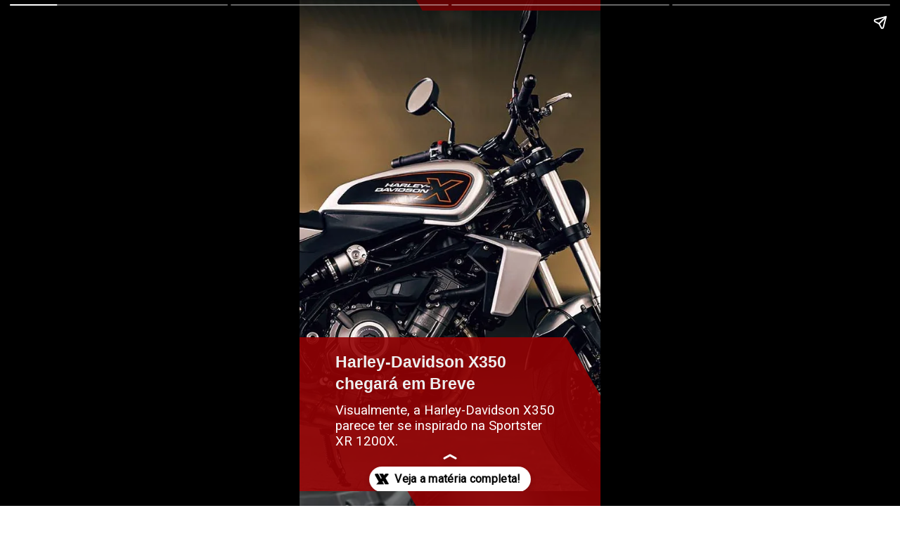

--- FILE ---
content_type: text/html; charset=utf-8
request_url: https://altacilindrada.com.br/web-stories/harley-davidson-x350-chegara-em-breve/
body_size: 11136
content:
<!DOCTYPE html>
<html amp="" lang="pt-BR" transformed="self;v=1" i-amphtml-layout=""><head><meta charset="utf-8"><meta name="viewport" content="width=device-width,minimum-scale=1"><link rel="modulepreload" href="https://cdn.ampproject.org/v0.mjs" as="script" crossorigin="anonymous"><link rel="preconnect" href="https://cdn.ampproject.org"><link rel="preload" as="script" href="https://cdn.ampproject.org/v0/amp-story-1.0.js"><style amp-runtime="" i-amphtml-version="012512221826001">html{overflow-x:hidden!important}html.i-amphtml-fie{height:100%!important;width:100%!important}html:not([amp4ads]),html:not([amp4ads]) body{height:auto!important}html:not([amp4ads]) body{margin:0!important}body{-webkit-text-size-adjust:100%;-moz-text-size-adjust:100%;-ms-text-size-adjust:100%;text-size-adjust:100%}html.i-amphtml-singledoc.i-amphtml-embedded{-ms-touch-action:pan-y pinch-zoom;touch-action:pan-y pinch-zoom}html.i-amphtml-fie>body,html.i-amphtml-singledoc>body{overflow:visible!important}html.i-amphtml-fie:not(.i-amphtml-inabox)>body,html.i-amphtml-singledoc:not(.i-amphtml-inabox)>body{position:relative!important}html.i-amphtml-ios-embed-legacy>body{overflow-x:hidden!important;overflow-y:auto!important;position:absolute!important}html.i-amphtml-ios-embed{overflow-y:auto!important;position:static}#i-amphtml-wrapper{overflow-x:hidden!important;overflow-y:auto!important;position:absolute!important;top:0!important;left:0!important;right:0!important;bottom:0!important;margin:0!important;display:block!important}html.i-amphtml-ios-embed.i-amphtml-ios-overscroll,html.i-amphtml-ios-embed.i-amphtml-ios-overscroll>#i-amphtml-wrapper{-webkit-overflow-scrolling:touch!important}#i-amphtml-wrapper>body{position:relative!important;border-top:1px solid transparent!important}#i-amphtml-wrapper+body{visibility:visible}#i-amphtml-wrapper+body .i-amphtml-lightbox-element,#i-amphtml-wrapper+body[i-amphtml-lightbox]{visibility:hidden}#i-amphtml-wrapper+body[i-amphtml-lightbox] .i-amphtml-lightbox-element{visibility:visible}#i-amphtml-wrapper.i-amphtml-scroll-disabled,.i-amphtml-scroll-disabled{overflow-x:hidden!important;overflow-y:hidden!important}amp-instagram{padding:54px 0px 0px!important;background-color:#fff}amp-iframe iframe{box-sizing:border-box!important}[amp-access][amp-access-hide]{display:none}[subscriptions-dialog],body:not(.i-amphtml-subs-ready) [subscriptions-action],body:not(.i-amphtml-subs-ready) [subscriptions-section]{display:none!important}amp-experiment,amp-live-list>[update]{display:none}amp-list[resizable-children]>.i-amphtml-loading-container.amp-hidden{display:none!important}amp-list [fetch-error],amp-list[load-more] [load-more-button],amp-list[load-more] [load-more-end],amp-list[load-more] [load-more-failed],amp-list[load-more] [load-more-loading]{display:none}amp-list[diffable] div[role=list]{display:block}amp-story-page,amp-story[standalone]{min-height:1px!important;display:block!important;height:100%!important;margin:0!important;padding:0!important;overflow:hidden!important;width:100%!important}amp-story[standalone]{background-color:#000!important;position:relative!important}amp-story-page{background-color:#757575}amp-story .amp-active>div,amp-story .i-amphtml-loader-background{display:none!important}amp-story-page:not(:first-of-type):not([distance]):not([active]){transform:translateY(1000vh)!important}amp-autocomplete{position:relative!important;display:inline-block!important}amp-autocomplete>input,amp-autocomplete>textarea{padding:0.5rem;border:1px solid rgba(0,0,0,.33)}.i-amphtml-autocomplete-results,amp-autocomplete>input,amp-autocomplete>textarea{font-size:1rem;line-height:1.5rem}[amp-fx^=fly-in]{visibility:hidden}amp-script[nodom],amp-script[sandboxed]{position:fixed!important;top:0!important;width:1px!important;height:1px!important;overflow:hidden!important;visibility:hidden}
/*# sourceURL=/css/ampdoc.css*/[hidden]{display:none!important}.i-amphtml-element{display:inline-block}.i-amphtml-blurry-placeholder{transition:opacity 0.3s cubic-bezier(0.0,0.0,0.2,1)!important;pointer-events:none}[layout=nodisplay]:not(.i-amphtml-element){display:none!important}.i-amphtml-layout-fixed,[layout=fixed][width][height]:not(.i-amphtml-layout-fixed){display:inline-block;position:relative}.i-amphtml-layout-responsive,[layout=responsive][width][height]:not(.i-amphtml-layout-responsive),[width][height][heights]:not([layout]):not(.i-amphtml-layout-responsive),[width][height][sizes]:not(img):not([layout]):not(.i-amphtml-layout-responsive){display:block;position:relative}.i-amphtml-layout-intrinsic,[layout=intrinsic][width][height]:not(.i-amphtml-layout-intrinsic){display:inline-block;position:relative;max-width:100%}.i-amphtml-layout-intrinsic .i-amphtml-sizer{max-width:100%}.i-amphtml-intrinsic-sizer{max-width:100%;display:block!important}.i-amphtml-layout-container,.i-amphtml-layout-fixed-height,[layout=container],[layout=fixed-height][height]:not(.i-amphtml-layout-fixed-height){display:block;position:relative}.i-amphtml-layout-fill,.i-amphtml-layout-fill.i-amphtml-notbuilt,[layout=fill]:not(.i-amphtml-layout-fill),body noscript>*{display:block;overflow:hidden!important;position:absolute;top:0;left:0;bottom:0;right:0}body noscript>*{position:absolute!important;width:100%;height:100%;z-index:2}body noscript{display:inline!important}.i-amphtml-layout-flex-item,[layout=flex-item]:not(.i-amphtml-layout-flex-item){display:block;position:relative;-ms-flex:1 1 auto;flex:1 1 auto}.i-amphtml-layout-fluid{position:relative}.i-amphtml-layout-size-defined{overflow:hidden!important}.i-amphtml-layout-awaiting-size{position:absolute!important;top:auto!important;bottom:auto!important}i-amphtml-sizer{display:block!important}@supports (aspect-ratio:1/1){i-amphtml-sizer.i-amphtml-disable-ar{display:none!important}}.i-amphtml-blurry-placeholder,.i-amphtml-fill-content{display:block;height:0;max-height:100%;max-width:100%;min-height:100%;min-width:100%;width:0;margin:auto}.i-amphtml-layout-size-defined .i-amphtml-fill-content{position:absolute;top:0;left:0;bottom:0;right:0}.i-amphtml-replaced-content,.i-amphtml-screen-reader{padding:0!important;border:none!important}.i-amphtml-screen-reader{position:fixed!important;top:0px!important;left:0px!important;width:4px!important;height:4px!important;opacity:0!important;overflow:hidden!important;margin:0!important;display:block!important;visibility:visible!important}.i-amphtml-screen-reader~.i-amphtml-screen-reader{left:8px!important}.i-amphtml-screen-reader~.i-amphtml-screen-reader~.i-amphtml-screen-reader{left:12px!important}.i-amphtml-screen-reader~.i-amphtml-screen-reader~.i-amphtml-screen-reader~.i-amphtml-screen-reader{left:16px!important}.i-amphtml-unresolved{position:relative;overflow:hidden!important}.i-amphtml-select-disabled{-webkit-user-select:none!important;-ms-user-select:none!important;user-select:none!important}.i-amphtml-notbuilt,[layout]:not(.i-amphtml-element),[width][height][heights]:not([layout]):not(.i-amphtml-element),[width][height][sizes]:not(img):not([layout]):not(.i-amphtml-element){position:relative;overflow:hidden!important;color:transparent!important}.i-amphtml-notbuilt:not(.i-amphtml-layout-container)>*,[layout]:not([layout=container]):not(.i-amphtml-element)>*,[width][height][heights]:not([layout]):not(.i-amphtml-element)>*,[width][height][sizes]:not([layout]):not(.i-amphtml-element)>*{display:none}amp-img:not(.i-amphtml-element)[i-amphtml-ssr]>img.i-amphtml-fill-content{display:block}.i-amphtml-notbuilt:not(.i-amphtml-layout-container),[layout]:not([layout=container]):not(.i-amphtml-element),[width][height][heights]:not([layout]):not(.i-amphtml-element),[width][height][sizes]:not(img):not([layout]):not(.i-amphtml-element){color:transparent!important;line-height:0!important}.i-amphtml-ghost{visibility:hidden!important}.i-amphtml-element>[placeholder],[layout]:not(.i-amphtml-element)>[placeholder],[width][height][heights]:not([layout]):not(.i-amphtml-element)>[placeholder],[width][height][sizes]:not([layout]):not(.i-amphtml-element)>[placeholder]{display:block;line-height:normal}.i-amphtml-element>[placeholder].amp-hidden,.i-amphtml-element>[placeholder].hidden{visibility:hidden}.i-amphtml-element:not(.amp-notsupported)>[fallback],.i-amphtml-layout-container>[placeholder].amp-hidden,.i-amphtml-layout-container>[placeholder].hidden{display:none}.i-amphtml-layout-size-defined>[fallback],.i-amphtml-layout-size-defined>[placeholder]{position:absolute!important;top:0!important;left:0!important;right:0!important;bottom:0!important;z-index:1}amp-img[i-amphtml-ssr]:not(.i-amphtml-element)>[placeholder]{z-index:auto}.i-amphtml-notbuilt>[placeholder]{display:block!important}.i-amphtml-hidden-by-media-query{display:none!important}.i-amphtml-element-error{background:red!important;color:#fff!important;position:relative!important}.i-amphtml-element-error:before{content:attr(error-message)}i-amp-scroll-container,i-amphtml-scroll-container{position:absolute;top:0;left:0;right:0;bottom:0;display:block}i-amp-scroll-container.amp-active,i-amphtml-scroll-container.amp-active{overflow:auto;-webkit-overflow-scrolling:touch}.i-amphtml-loading-container{display:block!important;pointer-events:none;z-index:1}.i-amphtml-notbuilt>.i-amphtml-loading-container{display:block!important}.i-amphtml-loading-container.amp-hidden{visibility:hidden}.i-amphtml-element>[overflow]{cursor:pointer;position:relative;z-index:2;visibility:hidden;display:initial;line-height:normal}.i-amphtml-layout-size-defined>[overflow]{position:absolute}.i-amphtml-element>[overflow].amp-visible{visibility:visible}template{display:none!important}.amp-border-box,.amp-border-box *,.amp-border-box :after,.amp-border-box :before{box-sizing:border-box}amp-pixel{display:none!important}amp-analytics,amp-auto-ads,amp-story-auto-ads{position:fixed!important;top:0!important;width:1px!important;height:1px!important;overflow:hidden!important;visibility:hidden}amp-story{visibility:hidden!important}html.i-amphtml-fie>amp-analytics{position:initial!important}[visible-when-invalid]:not(.visible),form [submit-error],form [submit-success],form [submitting]{display:none}amp-accordion{display:block!important}@media (min-width:1px){:where(amp-accordion>section)>:first-child{margin:0;background-color:#efefef;padding-right:20px;border:1px solid #dfdfdf}:where(amp-accordion>section)>:last-child{margin:0}}amp-accordion>section{float:none!important}amp-accordion>section>*{float:none!important;display:block!important;overflow:hidden!important;position:relative!important}amp-accordion,amp-accordion>section{margin:0}amp-accordion:not(.i-amphtml-built)>section>:last-child{display:none!important}amp-accordion:not(.i-amphtml-built)>section[expanded]>:last-child{display:block!important}
/*# sourceURL=/css/ampshared.css*/</style><meta name="amp-story-generator-name" content="Web Stories for WordPress"><meta name="amp-story-generator-version" content="1.42.0"><meta name="description" content="Harley-Davidson X350 – A motocicleta de baixa cilindrada surge como resultado da parceria entre a marca norte-americana e a fabricante chinesa QJ Motor, pertencente à Qianjiang, também diba da Benelli"><meta name="robots" content="follow, index, max-snippet:-1, max-video-preview:-1, max-image-preview:large"><meta property="og:locale" content="pt_BR"><meta property="og:type" content="article"><meta property="og:title" content="Harley-Davidson X350 Chegará Em Breve • Alta Cilindrada"><meta property="og:description" content="Harley-Davidson X350 – A motocicleta de baixa cilindrada surge como resultado da parceria entre a marca norte-americana e a fabricante chinesa QJ Motor, pertencente à Qianjiang, também diba da Benelli"><meta property="og:url" content="https://altacilindrada.com.br/web-stories/harley-davidson-x350-chegara-em-breve/"><meta property="og:site_name" content="Alta Cilindrada"><meta property="article:publisher" content="https://www.facebook.com/AltaCilindradaBR"><meta property="article:author" content="https://www.facebook.com/AltaCilindradaBR/"><meta property="og:updated_time" content="2024-03-14T20:36:20-03:00"><meta property="fb:admins" content="https://www.facebook.com/AltaCilindradaBR"><meta property="og:image" content="https://altacilindrada.com.br/wp-admin/admin-ajax.php?action=rank_math_overlay_thumb&amp;id=7666&amp;type=play&amp;hash=3ceaae99fa626bba5d686038b7c091fa"><meta property="og:image:secure_url" content="https://altacilindrada.com.br/wp-admin/admin-ajax.php?action=rank_math_overlay_thumb&amp;id=7666&amp;type=play&amp;hash=3ceaae99fa626bba5d686038b7c091fa"><meta property="og:image:width" content="640"><meta property="og:image:height" content="853"><meta property="og:image:alt" content="Nova Harley-Davidson X350"><meta property="og:image:type" content="image/webp"><meta name="twitter:card" content="summary_large_image"><meta name="twitter:title" content="Harley-Davidson X350 Chegará Em Breve • Alta Cilindrada"><meta name="twitter:description" content="Harley-Davidson X350 – A motocicleta de baixa cilindrada surge como resultado da parceria entre a marca norte-americana e a fabricante chinesa QJ Motor, pertencente à Qianjiang, também diba da Benelli"><meta name="twitter:creator" content="@Alta_Cilindrada"><meta name="twitter:image" content="https://altacilindrada.com.br/wp-admin/admin-ajax.php?action=rank_math_overlay_thumb&amp;id=7666&amp;type=play&amp;hash=3ceaae99fa626bba5d686038b7c091fa"><meta name="generator" content="WordPress 6.8.3"><meta name="msapplication-TileImage" content="https://altacilindrada.com.br/wp-content/uploads/2022/08/cropped-cropped-cropped-LOGO2-300x300.jpg"><link rel="preconnect" href="https://fonts.gstatic.com" crossorigin=""><link rel="dns-prefetch" href="https://fonts.gstatic.com"><link href="https://altacilindrada.com.br/wp-content/uploads/2024/03/Harley-Davidson-X350-4.webp" rel="preload" as="image"><link rel="dns-prefetch" href="//www.googletagmanager.com"><link rel="preconnect" href="https://fonts.gstatic.com/" crossorigin=""><script async="" src="https://cdn.ampproject.org/v0.mjs" type="module" crossorigin="anonymous"></script><script async nomodule src="https://cdn.ampproject.org/v0.js" crossorigin="anonymous"></script><script async="" src="https://cdn.ampproject.org/v0/amp-story-1.0.mjs" custom-element="amp-story" type="module" crossorigin="anonymous"></script><script async nomodule src="https://cdn.ampproject.org/v0/amp-story-1.0.js" crossorigin="anonymous" custom-element="amp-story"></script><script src="https://cdn.ampproject.org/v0/amp-analytics-0.1.mjs" async="" custom-element="amp-analytics" type="module" crossorigin="anonymous"></script><script async nomodule src="https://cdn.ampproject.org/v0/amp-analytics-0.1.js" crossorigin="anonymous" custom-element="amp-analytics"></script><script src="https://cdn.ampproject.org/v0/amp-story-auto-ads-0.1.mjs" async="" custom-element="amp-story-auto-ads" type="module" crossorigin="anonymous"></script><script async nomodule src="https://cdn.ampproject.org/v0/amp-story-auto-ads-0.1.js" crossorigin="anonymous" custom-element="amp-story-auto-ads"></script><script src="https://cdn.ampproject.org/v0/amp-story-auto-analytics-0.1.mjs" async="" custom-element="amp-story-auto-analytics" type="module" crossorigin="anonymous"></script><script async nomodule src="https://cdn.ampproject.org/v0/amp-story-auto-analytics-0.1.js" crossorigin="anonymous" custom-element="amp-story-auto-analytics"></script><link rel="icon" href="https://altacilindrada.com.br/wp-content/uploads/2022/08/cropped-cropped-cropped-LOGO2-96x96.jpg" sizes="32x32"><link rel="icon" href="https://altacilindrada.com.br/wp-content/uploads/2022/08/cropped-cropped-cropped-LOGO2-300x300.jpg" sizes="192x192"><link href="https://fonts.googleapis.com/css2?display=swap&amp;family=Roboto" rel="stylesheet"><style amp-custom="">h3{font-weight:normal}amp-story-page{background-color:#131516}amp-story-grid-layer{overflow:visible}@media (max-aspect-ratio: 9 / 16){@media (min-aspect-ratio: 320 / 678){amp-story-grid-layer.grid-layer{margin-top:calc(( 100% / .5625 - 100% / .66666666666667 ) / 2)}}}@media not all and (min-resolution:.001dpcm){@media{p.text-wrapper > span{font-size:calc(100% - .5px)}}}.page-fullbleed-area{position:absolute;overflow:hidden;width:100%;left:0;height:calc(1.1851851851852 * 100%);top:calc(( 1 - 1.1851851851852 ) * 100% / 2)}.page-safe-area{overflow:visible;position:absolute;top:0;bottom:0;left:0;right:0;width:100%;height:calc(.84375 * 100%);margin:auto 0}.mask{position:absolute;overflow:hidden}.fill{position:absolute;top:0;left:0;right:0;bottom:0;margin:0}._4ed4017{background-color:#1d1d22}._6120891{position:absolute;pointer-events:none;left:0;top:-9.25926%;width:100%;height:118.51852%;opacity:1}._89d52dd{pointer-events:initial;width:100%;height:100%;display:block;position:absolute;top:0;left:0;z-index:0}._a374b49{position:absolute;width:325.616%;height:103%;left:-155.14133%;top:-2.9375%}._d04895f{position:absolute;pointer-events:none;left:-46.84466%;top:68.60841%;width:180.82524%;height:103.8835%;opacity:1}._d381f3c{pointer-events:initial;width:100%;height:100%;display:block;position:absolute;top:0;left:0;z-index:0;clip-path:url("#el-671f69d3-05cb-4360-80c4-d119486487ab");-webkit-clip-path:url("#el-671f69d3-05cb-4360-80c4-d119486487ab")}._5cfc9ea{background-color:rgba(147,2,4,.9);will-change:transform}._2eb2c9b{position:absolute;pointer-events:none;left:1.69903%;top:-92.0712%;width:153.8835%;height:88.34951%;opacity:1}._1f5b35b{pointer-events:initial;width:100%;height:100%;display:block;position:absolute;top:0;left:0;z-index:0;clip-path:url("#el-04cc6898-c94e-462e-b627-c351ebf403d2");-webkit-clip-path:url("#el-04cc6898-c94e-462e-b627-c351ebf403d2")}._43bfbf8{position:absolute;pointer-events:none;left:9.95146%;top:71.68285%;width:78.15534%;height:10.03236%;opacity:1}._5451701{white-space:pre-line;overflow-wrap:break-word;word-break:break-word;margin:0;font-family:"Arial","Helvetica Neue","Helvetica",sans-serif;font-size:.355987em;line-height:calc(1em + .36363687438024em);text-align:left;padding:0;color:#000;background-color:rgba(0,0,0,0);background:none}._029cd0b{display:block;position:relative;left:0;top:0;margin:.4003299689441% 0;-webkit-box-decoration-break:clone;box-decoration-break:clone}._f34f7ae{background-color:rgba(0,0,0,0);-webkit-box-decoration-break:clone;box-decoration-break:clone;position:relative;padding:1.2422360248447% 2.4844720496894%;text-align:left;border-radius:0px 0px 0px 0px;color:transparent}._47e5cc9{font-weight:700}._915a2c5{white-space:pre-line;overflow-wrap:break-word;word-break:break-word;margin:0;font-family:"Arial","Helvetica Neue","Helvetica",sans-serif;font-size:.355987em;line-height:calc(1em + .36363687438024em);text-align:left;padding:0;color:#000;background-color:rgba(0,0,0,0);background:none;position:absolute;top:0;left:0;right:0}._2e6bff4{background-color:rgba(0,0,0,0);-webkit-box-decoration-break:clone;box-decoration-break:clone;position:relative;padding:1.2422360248447% 2.4844720496894%;text-align:left;border-radius:0px 0px 0px 0px;background:none}._2209478{font-weight:700;color:#eee}._5546d06{position:absolute;pointer-events:none;left:11.8932%;top:83.17152%;width:74.75728%;height:10.35599%;opacity:1}._b9d8ce3{pointer-events:initial;width:100%;height:100%;display:block;position:absolute;top:0;left:0;z-index:0;border-radius:.64935064935065% .64935064935065% .64935064935065% .64935064935065%/3.125% 3.125% 3.125% 3.125%}._28722ab{white-space:pre-line;overflow-wrap:break-word;word-break:break-word;margin:-.082183441558441% 0;font-family:"Roboto",sans-serif;font-size:.291262em;line-height:1.2;text-align:left;padding:0;color:#000}._4bbb41a{color:#fff}._0d50427{background-color:#272525}._1b5da8c{position:absolute;width:370.10677%;height:117%;left:-124.55956%;top:-9.19444%}._c4661cc{pointer-events:initial;width:100%;height:100%;display:block;position:absolute;top:0;left:0;z-index:0;clip-path:url("#el-e376df20-9472-476b-a38a-c7d649402f67");-webkit-clip-path:url("#el-e376df20-9472-476b-a38a-c7d649402f67")}._54138f5{pointer-events:initial;width:100%;height:100%;display:block;position:absolute;top:0;left:0;z-index:0;clip-path:url("#el-71962e9d-619f-4f9f-a986-fb38eea12928");-webkit-clip-path:url("#el-71962e9d-619f-4f9f-a986-fb38eea12928")}._34fa8b1{background-color:#b0adbf}._1cc07bc{position:absolute;width:347.96363%;height:110%;left:-93.46757%;top:-9.92951%}._066155a{position:absolute;pointer-events:none;left:-46.84466%;top:60.5178%;width:180.82524%;height:103.8835%;opacity:1}._3fad0c7{pointer-events:initial;width:100%;height:100%;display:block;position:absolute;top:0;left:0;z-index:0;clip-path:url("#el-130b9670-8d45-497b-bbb1-7a5cf4aa8cdc");-webkit-clip-path:url("#el-130b9670-8d45-497b-bbb1-7a5cf4aa8cdc")}._d9225bd{pointer-events:initial;width:100%;height:100%;display:block;position:absolute;top:0;left:0;z-index:0;clip-path:url("#el-f78d3e64-77cf-4a1e-a7b3-61066193a770");-webkit-clip-path:url("#el-f78d3e64-77cf-4a1e-a7b3-61066193a770")}._919fa86{position:absolute;pointer-events:none;left:9.95146%;top:63.59223%;width:78.15534%;height:10.03236%;opacity:1}._c355ed9{position:absolute;pointer-events:none;left:11.8932%;top:75.08091%;width:74.75728%;height:17.47573%;opacity:1}._27ef49c{pointer-events:initial;width:100%;height:100%;display:block;position:absolute;top:0;left:0;z-index:0;border-radius:.64935064935065% .64935064935065% .64935064935065% .64935064935065%/1.8518518518519% 1.8518518518519% 1.8518518518519% 1.8518518518519%}._eddc3d3{background-color:#1e2325}._61b6110{position:absolute;width:426.77825%;height:135%;left:-158.75949%;top:-32.77778%}._50df20d{pointer-events:initial;width:100%;height:100%;display:block;position:absolute;top:0;left:0;z-index:0;clip-path:url("#el-15f76876-cf92-468d-876a-18aad53a34ec");-webkit-clip-path:url("#el-15f76876-cf92-468d-876a-18aad53a34ec")}._1624e88{pointer-events:initial;width:100%;height:100%;display:block;position:absolute;top:0;left:0;z-index:0;clip-path:url("#el-ae62fc35-5814-48b3-94ca-b84d3634a9a6");-webkit-clip-path:url("#el-ae62fc35-5814-48b3-94ca-b84d3634a9a6")}

/*# sourceURL=amp-custom.css */</style><link rel="alternate" type="application/rss+xml" title="Feed para Alta Cilindrada »" href="https://altacilindrada.com.br/feed/"><link rel="alternate" type="application/rss+xml" title="Feed de comentários para Alta Cilindrada »" href="https://altacilindrada.com.br/comments/feed/"><link rel="alternate" type="application/rss+xml" title="Feed de Alta Cilindrada » Story" href="https://altacilindrada.com.br/web-stories/feed/"><title>Harley-Davidson X350 Chegará Em Breve • Alta Cilindrada</title><link rel="canonical" href="https://altacilindrada.com.br/web-stories/harley-davidson-x350-chegara-em-breve/"><script type="application/ld+json" class="rank-math-schema-pro">{"@context":"https://schema.org","@graph":[{"@type":"BreadcrumbList","@id":"https://altacilindrada.com.br/web-stories/harley-davidson-x350-chegara-em-breve/#breadcrumb","itemListElement":[{"@type":"ListItem","position":"1","item":{"@id":"https://altacilindrada.com.br/web-stories/","name":"Story"}},{"@type":"ListItem","position":"2","item":{"@id":"https://altacilindrada.com.br/web_story_category/motos/","name":"Motos"}},{"@type":"ListItem","position":"3","item":{"@id":"https://altacilindrada.com.br/web-stories/harley-davidson-x350-chegara-em-breve/","name":"Harley-Davidson X350 chegar\u00e1 em Breve"}}]}]}</script><link rel="https://api.w.org/" href="https://altacilindrada.com.br/wp-json/"><link rel="alternate" title="JSON" type="application/json" href="https://altacilindrada.com.br/wp-json/web-stories/v1/web-story/7665"><link rel="EditURI" type="application/rsd+xml" title="RSD" href="https://altacilindrada.com.br/xmlrpc.php?rsd"><link rel="prev" title="Triumph Daytona 660 no Brasil" href="https://altacilindrada.com.br/web-stories/triumph-daytona-660-no-brasil/"><link rel="next" title="Triumph Investe mais de 6 Milhões no Brasil" href="https://altacilindrada.com.br/web-stories/triumph-investe-mais-de-6-milhoes-no-brasil/"><link rel="shortlink" href="https://altacilindrada.com.br/?p=7665"><link rel="alternate" title="oEmbed (JSON)" type="application/json+oembed" href="https://altacilindrada.com.br/wp-json/oembed/1.0/embed?url=https%3A%2F%2Faltacilindrada.com.br%2Fweb-stories%2Fharley-davidson-x350-chegara-em-breve%2F"><link rel="alternate" title="oEmbed (XML)" type="text/xml+oembed" href="https://altacilindrada.com.br/wp-json/oembed/1.0/embed?url=https%3A%2F%2Faltacilindrada.com.br%2Fweb-stories%2Fharley-davidson-x350-chegara-em-breve%2F&amp;format=xml"><link rel="apple-touch-icon" href="https://altacilindrada.com.br/wp-content/uploads/2022/08/cropped-cropped-cropped-LOGO2-300x300.jpg"><script amp-onerror="">document.querySelector("script[src*='/v0.js']").onerror=function(){document.querySelector('style[amp-boilerplate]').textContent=''}</script><style amp-boilerplate="">body{-webkit-animation:-amp-start 8s steps(1,end) 0s 1 normal both;-moz-animation:-amp-start 8s steps(1,end) 0s 1 normal both;-ms-animation:-amp-start 8s steps(1,end) 0s 1 normal both;animation:-amp-start 8s steps(1,end) 0s 1 normal both}@-webkit-keyframes -amp-start{from{visibility:hidden}to{visibility:visible}}@-moz-keyframes -amp-start{from{visibility:hidden}to{visibility:visible}}@-ms-keyframes -amp-start{from{visibility:hidden}to{visibility:visible}}@-o-keyframes -amp-start{from{visibility:hidden}to{visibility:visible}}@keyframes -amp-start{from{visibility:hidden}to{visibility:visible}}</style><noscript><style amp-boilerplate="">body{-webkit-animation:none;-moz-animation:none;-ms-animation:none;animation:none}</style></noscript><link rel="stylesheet" amp-extension="amp-story" href="https://cdn.ampproject.org/v0/amp-story-1.0.css"><script amp-story-dvh-polyfill="">"use strict";if(!self.CSS||!CSS.supports||!CSS.supports("height:1dvh")){function e(){document.documentElement.style.setProperty("--story-dvh",innerHeight/100+"px","important")}addEventListener("resize",e,{passive:!0}),e()}</script></head><body><amp-story standalone="" publisher="Alta Cilindrada" publisher-logo-src="https://altacilindrada.com.br/wp-content/uploads/2023/05/favicon.png" title="Harley-Davidson X350 chegará em Breve" poster-portrait-src="https://altacilindrada.com.br/wp-content/uploads/2024/03/cropped-Harley-Davidson-X350-3.webp" class="i-amphtml-layout-container" i-amphtml-layout="container"><amp-story-page id="3e51f575-ae91-43c3-8f41-2ba0264d23d1" auto-advance-after="7s" class="i-amphtml-layout-container" i-amphtml-layout="container"><amp-story-grid-layer template="vertical" aspect-ratio="412:618" class="grid-layer i-amphtml-layout-container" i-amphtml-layout="container" style="--aspect-ratio:412/618;"><div class="_4ed4017 page-fullbleed-area"><div class="page-safe-area"><div class="_6120891"><div class="_89d52dd mask" id="el-a532d146-7f55-439c-9969-31413e7d88a7"><div data-leaf-element="true" class="_a374b49"><amp-img layout="fill" src="https://altacilindrada.com.br/wp-content/uploads/2024/03/Harley-Davidson-X350-4.webp" alt="Nova Harley-Davidson X350" srcset="https://altacilindrada.com.br/wp-content/uploads/2024/03/Harley-Davidson-X350-4.webp 1700w, https://altacilindrada.com.br/wp-content/uploads/2024/03/Harley-Davidson-X350-4-1536x864.webp 1536w, https://altacilindrada.com.br/wp-content/uploads/2024/03/Harley-Davidson-X350-4-1024x576.webp 1024w, https://altacilindrada.com.br/wp-content/uploads/2024/03/Harley-Davidson-X350-4-768x432.webp 768w, https://altacilindrada.com.br/wp-content/uploads/2024/03/Harley-Davidson-X350-4-390x220.webp 390w, https://altacilindrada.com.br/wp-content/uploads/2024/03/Harley-Davidson-X350-4-300x169.webp 300w, https://altacilindrada.com.br/wp-content/uploads/2024/03/Harley-Davidson-X350-4-150x84.webp 150w" sizes="(min-width: 1024px) 147vh, 327vw" disable-inline-width="true" class="i-amphtml-layout-fill i-amphtml-layout-size-defined" i-amphtml-layout="fill"></amp-img></div></div></div></div></div></amp-story-grid-layer><amp-story-grid-layer template="vertical" aspect-ratio="412:618" class="grid-layer i-amphtml-layout-container" i-amphtml-layout="container" style="--aspect-ratio:412/618;"><div class="page-fullbleed-area"><div class="page-safe-area"><div class="_d04895f"><div class="_d381f3c mask"><svg width="0" height="0"><defs><clippath id="el-671f69d3-05cb-4360-80c4-d119486487ab" transform="scale(1 1.15473441108545)" clippathunits="objectBoundingBox"><path d="m 0.74863333,0 h -0.494535 L 0,0.42896111 0.25409833,0.86611944 h 0.494535 L 1,0.42896111 Z" /></clippath></defs></svg><div class="_5cfc9ea fill"></div></div></div><div class="_2eb2c9b"><div class="_1f5b35b mask"><svg width="0" height="0"><defs><clippath id="el-04cc6898-c94e-462e-b627-c351ebf403d2" transform="scale(1 1.15473441108545)" clippathunits="objectBoundingBox"><path d="m 0.74863333,0 h -0.494535 L 0,0.42896111 0.25409833,0.86611944 h 0.494535 L 1,0.42896111 Z" /></clippath></defs></svg><div class="_5cfc9ea fill"></div></div></div><div class="_43bfbf8"><div id="el-53b21831-b020-4a53-8996-6cd76553058e" class="_89d52dd"><h3 class="_5451701 fill text-wrapper"><span class="_029cd0b"><span class="_f34f7ae"><span class="_47e5cc9">Harley-Davidson X350 chegará em Breve</span></span></span></h3><h3 class="_915a2c5 fill text-wrapper" aria-hidden="true"><span class="_029cd0b"><span class="_2e6bff4"><span class="_2209478">Harley-Davidson X350 chegará em Breve</span></span></span></h3></div></div><div class="_5546d06"><div id="el-4d04f528-5311-4075-8ccc-4e926f38b750" class="_b9d8ce3"><p class="_28722ab fill text-wrapper"><span><span class="_4bbb41a">Visualmente, a Harley-Davidson X350 parece ter se inspirado na Sportster XR 1200X.</span></span></p></div></div></div></div></amp-story-grid-layer><amp-story-page-outlink layout="nodisplay" cta-image="https://altacilindrada.com.br/wp-content/uploads/2022/08/cropped-cropped-LOGO2.jpg" theme="light" class="i-amphtml-layout-nodisplay" hidden="hidden" i-amphtml-layout="nodisplay"><a href="https://altacilindrada.com.br/harley-davidson-x350-chegara-em-breve/" target="_blank">Veja a matéria completa!</a></amp-story-page-outlink></amp-story-page><amp-story-page id="09bfca3a-2477-4d80-b053-77438ee04bf9" auto-advance-after="7s" class="i-amphtml-layout-container" i-amphtml-layout="container"><amp-story-grid-layer template="vertical" aspect-ratio="412:618" class="grid-layer i-amphtml-layout-container" i-amphtml-layout="container" style="--aspect-ratio:412/618;"><div class="_0d50427 page-fullbleed-area"><div class="page-safe-area"><div class="_6120891"><div class="_89d52dd mask" id="el-6f73a899-f33f-4494-8c63-5c74be9f2b59"><div data-leaf-element="true" class="_1b5da8c"><amp-img layout="fill" src="https://altacilindrada.com.br/wp-content/uploads/2024/03/H-D-X350-2.webp" alt="Nova Harley-Davidson X350" srcset="https://altacilindrada.com.br/wp-content/uploads/2024/03/H-D-X350-2.webp 1000w, https://altacilindrada.com.br/wp-content/uploads/2024/03/H-D-X350-2-768x432.webp 768w, https://altacilindrada.com.br/wp-content/uploads/2024/03/H-D-X350-2-390x220.webp 390w, https://altacilindrada.com.br/wp-content/uploads/2024/03/H-D-X350-2-300x169.webp 300w, https://altacilindrada.com.br/wp-content/uploads/2024/03/H-D-X350-2-150x84.webp 150w" sizes="(min-width: 1024px) 167vh, 371vw" disable-inline-width="true" class="i-amphtml-layout-fill i-amphtml-layout-size-defined" i-amphtml-layout="fill"></amp-img></div></div></div></div></div></amp-story-grid-layer><amp-story-grid-layer template="vertical" aspect-ratio="412:618" class="grid-layer i-amphtml-layout-container" i-amphtml-layout="container" style="--aspect-ratio:412/618;"><div class="page-fullbleed-area"><div class="page-safe-area"><div class="_d04895f"><div class="_c4661cc mask"><svg width="0" height="0"><defs><clippath id="el-e376df20-9472-476b-a38a-c7d649402f67" transform="scale(1 1.15473441108545)" clippathunits="objectBoundingBox"><path d="m 0.74863333,0 h -0.494535 L 0,0.42896111 0.25409833,0.86611944 h 0.494535 L 1,0.42896111 Z" /></clippath></defs></svg><div class="_5cfc9ea fill"></div></div></div><div class="_2eb2c9b"><div class="_54138f5 mask"><svg width="0" height="0"><defs><clippath id="el-71962e9d-619f-4f9f-a986-fb38eea12928" transform="scale(1 1.15473441108545)" clippathunits="objectBoundingBox"><path d="m 0.74863333,0 h -0.494535 L 0,0.42896111 0.25409833,0.86611944 h 0.494535 L 1,0.42896111 Z" /></clippath></defs></svg><div class="_5cfc9ea fill"></div></div></div><div class="_43bfbf8"><div id="el-d9262847-4ff8-4c5d-81f0-f02cbad10dc7" class="_89d52dd"><h3 class="_5451701 fill text-wrapper"><span class="_029cd0b"><span class="_f34f7ae"><span class="_47e5cc9">Harley-Davidson X350 chegará em Breve</span></span></span></h3><h3 class="_915a2c5 fill text-wrapper" aria-hidden="true"><span class="_029cd0b"><span class="_2e6bff4"><span class="_2209478">Harley-Davidson X350 chegará em Breve</span></span></span></h3></div></div><div class="_5546d06"><div id="el-0616a5e1-37c0-4096-b271-0f72690365a1" class="_b9d8ce3"><p class="_28722ab fill text-wrapper"><span><span class="_4bbb41a">A moto possui iluminação de LED, e o painel de instrumentos é circular com display digital.</span></span></p></div></div></div></div></amp-story-grid-layer><amp-story-page-outlink layout="nodisplay" cta-image="https://altacilindrada.com.br/wp-content/uploads/2022/08/cropped-cropped-LOGO2.jpg" theme="light" class="i-amphtml-layout-nodisplay" hidden="hidden" i-amphtml-layout="nodisplay"><a href="https://altacilindrada.com.br/harley-davidson-x350-chegara-em-breve/" target="_blank">Veja a matéria completa!</a></amp-story-page-outlink></amp-story-page><amp-story-page id="456d0bca-a442-4f50-8c20-0b2e9999534a" auto-advance-after="7s" class="i-amphtml-layout-container" i-amphtml-layout="container"><amp-story-grid-layer template="vertical" aspect-ratio="412:618" class="grid-layer i-amphtml-layout-container" i-amphtml-layout="container" style="--aspect-ratio:412/618;"><div class="_34fa8b1 page-fullbleed-area"><div class="page-safe-area"><div class="_6120891"><div class="_89d52dd mask" id="el-5a07600e-041d-4b6b-9be8-4068db18852b"><div data-leaf-element="true" class="_1cc07bc"><amp-img layout="fill" src="https://altacilindrada.com.br/wp-content/uploads/2024/03/Harley-Davidson-X350-3.webp" alt="Nova Harley-Davidson X350" srcset="https://altacilindrada.com.br/wp-content/uploads/2024/03/Harley-Davidson-X350-3.webp 1000w, https://altacilindrada.com.br/wp-content/uploads/2024/03/Harley-Davidson-X350-3-768x432.webp 768w, https://altacilindrada.com.br/wp-content/uploads/2024/03/Harley-Davidson-X350-3-390x220.webp 390w, https://altacilindrada.com.br/wp-content/uploads/2024/03/Harley-Davidson-X350-3-300x169.webp 300w, https://altacilindrada.com.br/wp-content/uploads/2024/03/Harley-Davidson-X350-3-150x84.webp 150w" sizes="(min-width: 1024px) 157vh, 349vw" disable-inline-width="true" class="i-amphtml-layout-fill i-amphtml-layout-size-defined" i-amphtml-layout="fill"></amp-img></div></div></div></div></div></amp-story-grid-layer><amp-story-grid-layer template="vertical" aspect-ratio="412:618" class="grid-layer i-amphtml-layout-container" i-amphtml-layout="container" style="--aspect-ratio:412/618;"><div class="page-fullbleed-area"><div class="page-safe-area"><div class="_066155a"><div class="_3fad0c7 mask"><svg width="0" height="0"><defs><clippath id="el-130b9670-8d45-497b-bbb1-7a5cf4aa8cdc" transform="scale(1 1.15473441108545)" clippathunits="objectBoundingBox"><path d="m 0.74863333,0 h -0.494535 L 0,0.42896111 0.25409833,0.86611944 h 0.494535 L 1,0.42896111 Z" /></clippath></defs></svg><div class="_5cfc9ea fill"></div></div></div><div class="_2eb2c9b"><div class="_d9225bd mask"><svg width="0" height="0"><defs><clippath id="el-f78d3e64-77cf-4a1e-a7b3-61066193a770" transform="scale(1 1.15473441108545)" clippathunits="objectBoundingBox"><path d="m 0.74863333,0 h -0.494535 L 0,0.42896111 0.25409833,0.86611944 h 0.494535 L 1,0.42896111 Z" /></clippath></defs></svg><div class="_5cfc9ea fill"></div></div></div><div class="_919fa86"><div id="el-97d16e0c-6557-45fc-82f0-58538764a607" class="_89d52dd"><h3 class="_5451701 fill text-wrapper"><span class="_029cd0b"><span class="_f34f7ae"><span class="_47e5cc9">Harley-Davidson X350 chegará em Breve</span></span></span></h3><h3 class="_915a2c5 fill text-wrapper" aria-hidden="true"><span class="_029cd0b"><span class="_2e6bff4"><span class="_2209478">Harley-Davidson X350 chegará em Breve</span></span></span></h3></div></div><div class="_c355ed9"><div id="el-003aa095-1ba0-4a4b-9939-40fb8d20b8de" class="_27ef49c"><p class="_28722ab fill text-wrapper"><span><span class="_4bbb41a">Mas algo me diz que essa moto será um modelo global em breve, pois o mercado cada vez mais anseia por motos de baixa e média cilindrada com acabamento premium.</span></span></p></div></div></div></div></amp-story-grid-layer><amp-story-page-outlink layout="nodisplay" cta-image="https://altacilindrada.com.br/wp-content/uploads/2022/08/cropped-cropped-LOGO2.jpg" theme="light" class="i-amphtml-layout-nodisplay" hidden="hidden" i-amphtml-layout="nodisplay"><a href="https://altacilindrada.com.br/harley-davidson-x350-chegara-em-breve/" target="_blank">Veja a matéria completa!</a></amp-story-page-outlink></amp-story-page><amp-story-page id="bbbc3ece-95f0-403e-856e-0e3e62cb3cdd" auto-advance-after="7s" class="i-amphtml-layout-container" i-amphtml-layout="container"><amp-story-grid-layer template="vertical" aspect-ratio="412:618" class="grid-layer i-amphtml-layout-container" i-amphtml-layout="container" style="--aspect-ratio:412/618;"><div class="_eddc3d3 page-fullbleed-area"><div class="page-safe-area"><div class="_6120891"><div class="_89d52dd mask" id="el-c9a0af88-5a97-4333-833a-477b766a9625"><div data-leaf-element="true" class="_61b6110"><amp-img layout="fill" src="https://altacilindrada.com.br/wp-content/uploads/2024/03/H-D-X350-3.webp" alt="Harley-Davidson X350" srcset="https://altacilindrada.com.br/wp-content/uploads/2024/03/H-D-X350-3.webp 1700w, https://altacilindrada.com.br/wp-content/uploads/2024/03/H-D-X350-3-1536x864.webp 1536w, https://altacilindrada.com.br/wp-content/uploads/2024/03/H-D-X350-3-1024x576.webp 1024w, https://altacilindrada.com.br/wp-content/uploads/2024/03/H-D-X350-3-768x432.webp 768w, https://altacilindrada.com.br/wp-content/uploads/2024/03/H-D-X350-3-390x220.webp 390w, https://altacilindrada.com.br/wp-content/uploads/2024/03/H-D-X350-3-300x169.webp 300w, https://altacilindrada.com.br/wp-content/uploads/2024/03/H-D-X350-3-150x84.webp 150w" sizes="(min-width: 1024px) 193vh, 428vw" disable-inline-width="true" class="i-amphtml-layout-fill i-amphtml-layout-size-defined" i-amphtml-layout="fill"></amp-img></div></div></div></div></div></amp-story-grid-layer><amp-story-grid-layer template="vertical" aspect-ratio="412:618" class="grid-layer i-amphtml-layout-container" i-amphtml-layout="container" style="--aspect-ratio:412/618;"><div class="page-fullbleed-area"><div class="page-safe-area"><div class="_d04895f"><div class="_50df20d mask"><svg width="0" height="0"><defs><clippath id="el-15f76876-cf92-468d-876a-18aad53a34ec" transform="scale(1 1.15473441108545)" clippathunits="objectBoundingBox"><path d="m 0.74863333,0 h -0.494535 L 0,0.42896111 0.25409833,0.86611944 h 0.494535 L 1,0.42896111 Z" /></clippath></defs></svg><div class="_5cfc9ea fill"></div></div></div><div class="_2eb2c9b"><div class="_1624e88 mask"><svg width="0" height="0"><defs><clippath id="el-ae62fc35-5814-48b3-94ca-b84d3634a9a6" transform="scale(1 1.15473441108545)" clippathunits="objectBoundingBox"><path d="m 0.74863333,0 h -0.494535 L 0,0.42896111 0.25409833,0.86611944 h 0.494535 L 1,0.42896111 Z" /></clippath></defs></svg><div class="_5cfc9ea fill"></div></div></div><div class="_43bfbf8"><div id="el-1bb0ad84-182c-47f0-8a05-78eb21fe5b05" class="_89d52dd"><h3 class="_5451701 fill text-wrapper"><span class="_029cd0b"><span class="_f34f7ae"><span class="_47e5cc9">Harley-Davidson X350 chegará em Breve</span></span></span></h3><h3 class="_915a2c5 fill text-wrapper" aria-hidden="true"><span class="_029cd0b"><span class="_2e6bff4"><span class="_2209478">Harley-Davidson X350 chegará em Breve</span></span></span></h3></div></div><div class="_5546d06"><div id="el-307acc08-c1ac-48fc-b673-662d2b926430" class="_b9d8ce3"><p class="_28722ab fill text-wrapper"><span><span class="_4bbb41a">Conheça tudo sobre essa nova Harley clicando no botão e acessando a matéria completa!</span></span></p></div></div></div></div></amp-story-grid-layer><amp-story-page-outlink layout="nodisplay" cta-image="https://altacilindrada.com.br/wp-content/uploads/2022/08/cropped-cropped-LOGO2.jpg" theme="light" class="i-amphtml-layout-nodisplay" hidden="hidden" i-amphtml-layout="nodisplay"><a href="https://altacilindrada.com.br/harley-davidson-x350-chegara-em-breve/" target="_blank">Veja a matéria completa!</a></amp-story-page-outlink></amp-story-page>		<amp-story-auto-analytics gtag-id="G-PZ9THWW4YQ" class="i-amphtml-layout-container" i-amphtml-layout="container"></amp-story-auto-analytics>
				<amp-story-auto-ads class="i-amphtml-layout-container" i-amphtml-layout="container">
			<script type="application/json">
				{
					"ad-attributes": {
						"type": "adsense",
						"data-ad-client": "ca-pub-9523369228905339",
						"data-ad-slot": "2302605378"
					}
				}
			</script>
		</amp-story-auto-ads>
				<amp-analytics type="gtag" data-credentials="include" class="i-amphtml-layout-fixed i-amphtml-layout-size-defined" style="width:1px;height:1px" i-amphtml-layout="fixed">
			<script type="application/json">
				{"vars":{"gtag_id":"G-PZ9THWW4YQ","config":{"G-PZ9THWW4YQ":{"groups":"default","linker":{"domains":["altacilindrada.com.br"]}}}},"optoutElementId":"__gaOptOutExtension"}			</script>
		</amp-analytics>
		

<amp-analytics type="gtag" data-credentials="include" class="i-amphtml-layout-fixed i-amphtml-layout-size-defined" style="width:1px;height:1px" i-amphtml-layout="fixed"><script type="application/json">{"optoutElementId":"__gaOptOutExtension","vars":{"gtag_id":"G-PZ9THWW4YQ","config":{"G-PZ9THWW4YQ":{"groups":"default"},"linker":{"domains":["altacilindrada.com.br"]}}},"triggers":{"storyProgress":{"on":"story-page-visible","request":"event","vars":{"event_name":"custom","event_action":"story_progress","event_category":"${title}","event_label":"${storyPageIndex}","event_value":"${storyProgress}","send_to":"G-PZ9THWW4YQ"}},"storyEnd":{"on":"story-last-page-visible","request":"event","vars":{"event_name":"custom","event_action":"story_complete","event_category":"${title}","event_label":"${storyPageCount}","send_to":"G-PZ9THWW4YQ"}},"trackFocusState":{"on":"story-focus","tagName":"a","request":"click ","vars":{"event_name":"custom","event_action":"story_focus","event_category":"${title}","send_to":"G-PZ9THWW4YQ"}},"trackClickThrough":{"on":"story-click-through","tagName":"a","request":"click ","vars":{"event_name":"custom","event_action":"story_click_through","event_category":"${title}","send_to":"G-PZ9THWW4YQ"}},"storyOpen":{"on":"story-open","request":"event","vars":{"event_name":"custom","event_action":"story_open","event_category":"${title}","send_to":"G-PZ9THWW4YQ"}},"storyClose":{"on":"story-close","request":"event","vars":{"event_name":"custom","event_action":"story_close","event_category":"${title}","send_to":"G-PZ9THWW4YQ"}},"audioMuted":{"on":"story-audio-muted","request":"event","vars":{"event_name":"custom","event_action":"story_audio_muted","event_category":"${title}","send_to":"G-PZ9THWW4YQ"}},"audioUnmuted":{"on":"story-audio-unmuted","request":"event","vars":{"event_name":"custom","event_action":"story_audio_unmuted","event_category":"${title}","send_to":"G-PZ9THWW4YQ"}},"pageAttachmentEnter":{"on":"story-page-attachment-enter","request":"event","vars":{"event_name":"custom","event_action":"story_page_attachment_enter","event_category":"${title}","send_to":"G-PZ9THWW4YQ"}},"pageAttachmentExit":{"on":"story-page-attachment-exit","request":"event","vars":{"event_name":"custom","event_action":"story_page_attachment_exit","event_category":"${title}","send_to":"G-PZ9THWW4YQ"}}}}</script></amp-analytics>

<amp-story-social-share layout="nodisplay" class="i-amphtml-layout-nodisplay" hidden="hidden" i-amphtml-layout="nodisplay"><script type="application/json">{"shareProviders":[{"provider":"twitter"},{"provider":"linkedin"},{"provider":"email"},{"provider":"system"}]}</script></amp-story-social-share></amp-story></body></html>
